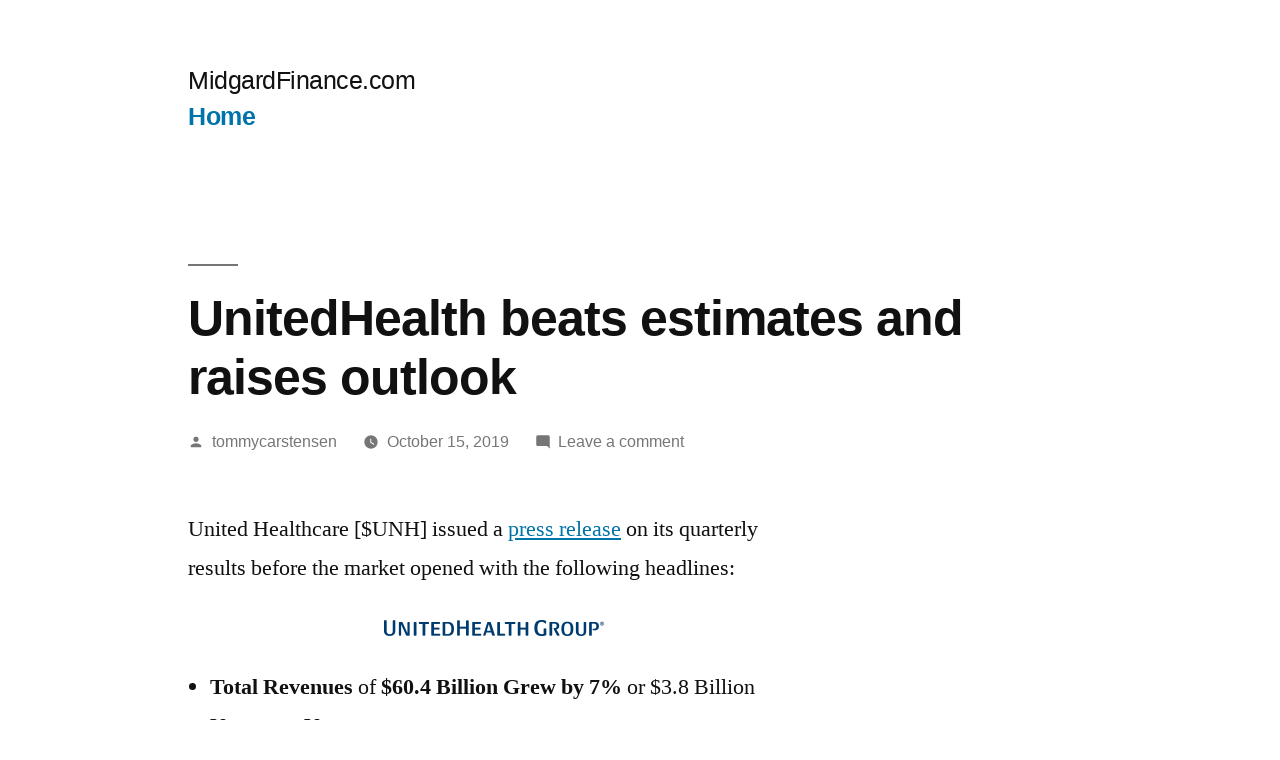

--- FILE ---
content_type: text/css
request_url: https://usercontent.one/wp/blog.midgardfinance.com/wp-content/tablepress-custom.css?ver=21
body_size: -7
content:
.tablepress-id-1 tbody td {
	font-family: Calibri;
	font-size: 7px;
	color: #000000;
}

.tablepress-id-1 thead th {
	font-family: Calibri;
	font-size: 9px;
	font-weight: bold;
}

.tablepress-id-3 tbody td {
	font-family: Calibri;
	font-size: 6px;
	color: #000000;
}

.tablepress-id-3 thead th {
	font-family: Calibri;
	font-size: 8px;
	font-weight: bold;
}